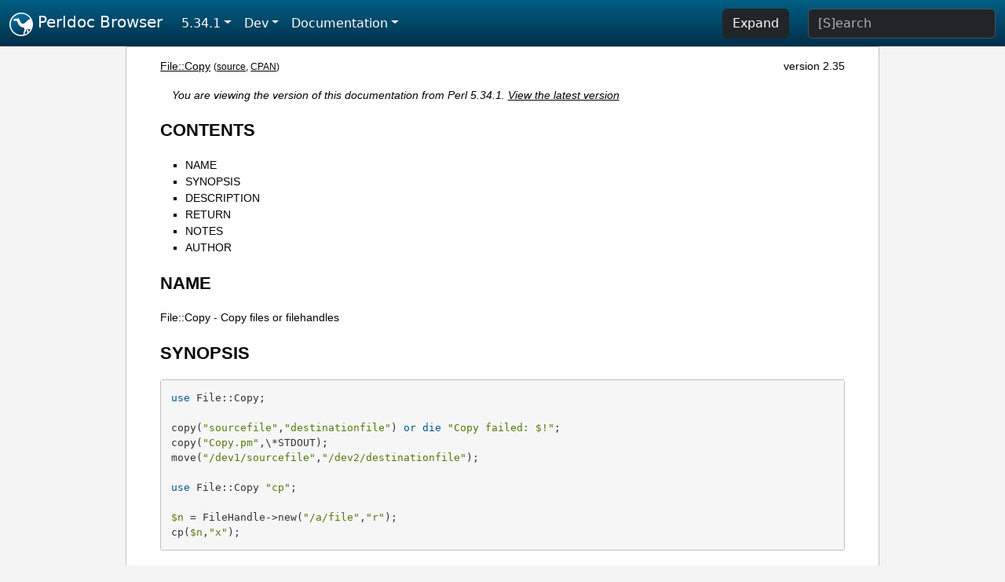

--- FILE ---
content_type: text/html;charset=UTF-8
request_url: https://perldoc.pl/5.34.1/File::Copy
body_size: 5838
content:
<!DOCTYPE html>
<html lang="en">
  <head>
    <meta charset="utf-8">
    <meta http-equiv="X-UA-Compatible" content="IE=edge">
    <meta name="viewport" content="width=device-width, initial-scale=1">
    <title>File::Copy - Copy files or filehandles - Perldoc Browser</title>
    <link rel="search" href="/opensearch.xml" type="application/opensearchdescription+xml" title="Perldoc Browser">
    <link rel="canonical" href="https://perldoc.perl.org/File::Copy">
    <link href="/css/bootstrap.min.css" rel="stylesheet">
    <link href="/css/stackoverflow-light.min.css" rel="stylesheet">
    <link href="/css/perldoc.css" rel="stylesheet">
    <!-- Global site tag (gtag.js) - Google Analytics -->
    <script async src="https://www.googletagmanager.com/gtag/js?id=G-KVNWBNT5FB"></script>
    <script>
      window.dataLayer = window.dataLayer || [];
      function gtag(){dataLayer.push(arguments);}
      gtag('js', new Date());

      gtag('config', 'G-KVNWBNT5FB');
      gtag('config', 'UA-50555-3');
    </script>
  </head>
  <body>
    <nav class="navbar navbar-expand-md bg-dark" data-bs-theme="dark"><div class="container-fluid">
  <button class="navbar-toggler" type="button" data-bs-toggle="collapse" data-bs-target="#navbarNav" aria-controls="navbarNav" aria-expanded="false" aria-label="Toggle navigation">
    <span class="navbar-toggler-icon"></span>
  </button>
  <a class="navbar-brand" href="/"><img src="/images/perl_camel_30.png" width="30" height="30" class="d-inline-block align-text-top" alt="Perl Camel Logo"> Perldoc Browser</a>
  <div class="collapse navbar-collapse" id="navbarNav">
    <ul class="navbar-nav me-auto">
      <li class="nav-item dropdown text-nowrap">
        <a class="nav-link dropdown-toggle" href="#" id="dropdownlink-stable" role="button" data-bs-toggle="dropdown" aria-haspopup="true" aria-expanded="false">5.34.1</a>
        <div class="dropdown-menu" aria-labelledby="dropdownlink-stable">
          <a class="dropdown-item" href="/File::Copy">Latest</a>
          <hr class="dropdown-divider">
          <a class="dropdown-item" href="/5.42.0/File::Copy">5.42.0</a>
          <hr class="dropdown-divider">
          <a class="dropdown-item" href="/5.40.3/File::Copy">5.40.3</a>
          <a class="dropdown-item" href="/5.40.2/File::Copy">5.40.2</a>
          <a class="dropdown-item" href="/5.40.1/File::Copy">5.40.1</a>
          <a class="dropdown-item" href="/5.40.0/File::Copy">5.40.0</a>
          <hr class="dropdown-divider">
          <a class="dropdown-item" href="/5.38.5/File::Copy">5.38.5</a>
          <a class="dropdown-item" href="/5.38.4/File::Copy">5.38.4</a>
          <a class="dropdown-item" href="/5.38.3/File::Copy">5.38.3</a>
          <a class="dropdown-item" href="/5.38.2/File::Copy">5.38.2</a>
          <a class="dropdown-item" href="/5.38.1/File::Copy">5.38.1</a>
          <a class="dropdown-item" href="/5.38.0/File::Copy">5.38.0</a>
          <hr class="dropdown-divider">
          <a class="dropdown-item" href="/5.36.3/File::Copy">5.36.3</a>
          <a class="dropdown-item" href="/5.36.2/File::Copy">5.36.2</a>
          <a class="dropdown-item" href="/5.36.1/File::Copy">5.36.1</a>
          <a class="dropdown-item" href="/5.36.0/File::Copy">5.36.0</a>
          <hr class="dropdown-divider">
          <a class="dropdown-item" href="/5.34.3/File::Copy">5.34.3</a>
          <a class="dropdown-item" href="/5.34.2/File::Copy">5.34.2</a>
          <a class="dropdown-item active" href="/5.34.1/File::Copy">5.34.1</a>
          <a class="dropdown-item" href="/5.34.0/File::Copy">5.34.0</a>
          <hr class="dropdown-divider">
          <a class="dropdown-item" href="/5.32.1/File::Copy">5.32.1</a>
          <a class="dropdown-item" href="/5.32.0/File::Copy">5.32.0</a>
          <hr class="dropdown-divider">
          <a class="dropdown-item" href="/5.30.3/File::Copy">5.30.3</a>
          <a class="dropdown-item" href="/5.30.2/File::Copy">5.30.2</a>
          <a class="dropdown-item" href="/5.30.1/File::Copy">5.30.1</a>
          <a class="dropdown-item" href="/5.30.0/File::Copy">5.30.0</a>
          <hr class="dropdown-divider">
          <a class="dropdown-item" href="/5.28.3/File::Copy">5.28.3</a>
          <a class="dropdown-item" href="/5.28.2/File::Copy">5.28.2</a>
          <a class="dropdown-item" href="/5.28.1/File::Copy">5.28.1</a>
          <a class="dropdown-item" href="/5.28.0/File::Copy">5.28.0</a>
          <hr class="dropdown-divider">
          <a class="dropdown-item" href="/5.26.3/File::Copy">5.26.3</a>
          <a class="dropdown-item" href="/5.26.2/File::Copy">5.26.2</a>
          <a class="dropdown-item" href="/5.26.1/File::Copy">5.26.1</a>
          <a class="dropdown-item" href="/5.26.0/File::Copy">5.26.0</a>
          <hr class="dropdown-divider">
          <a class="dropdown-item" href="/5.24.4/File::Copy">5.24.4</a>
          <a class="dropdown-item" href="/5.24.3/File::Copy">5.24.3</a>
          <a class="dropdown-item" href="/5.24.2/File::Copy">5.24.2</a>
          <a class="dropdown-item" href="/5.24.1/File::Copy">5.24.1</a>
          <a class="dropdown-item" href="/5.24.0/File::Copy">5.24.0</a>
          <hr class="dropdown-divider">
          <a class="dropdown-item" href="/5.22.4/File::Copy">5.22.4</a>
          <a class="dropdown-item" href="/5.22.3/File::Copy">5.22.3</a>
          <a class="dropdown-item" href="/5.22.2/File::Copy">5.22.2</a>
          <a class="dropdown-item" href="/5.22.1/File::Copy">5.22.1</a>
          <a class="dropdown-item" href="/5.22.0/File::Copy">5.22.0</a>
          <hr class="dropdown-divider">
          <a class="dropdown-item" href="/5.20.3/File::Copy">5.20.3</a>
          <a class="dropdown-item" href="/5.20.2/File::Copy">5.20.2</a>
          <a class="dropdown-item" href="/5.20.1/File::Copy">5.20.1</a>
          <a class="dropdown-item" href="/5.20.0/File::Copy">5.20.0</a>
          <hr class="dropdown-divider">
          <a class="dropdown-item" href="/5.18.4/File::Copy">5.18.4</a>
          <a class="dropdown-item" href="/5.18.3/File::Copy">5.18.3</a>
          <a class="dropdown-item" href="/5.18.2/File::Copy">5.18.2</a>
          <a class="dropdown-item" href="/5.18.1/File::Copy">5.18.1</a>
          <a class="dropdown-item" href="/5.18.0/File::Copy">5.18.0</a>
          <hr class="dropdown-divider">
          <a class="dropdown-item" href="/5.16.3/File::Copy">5.16.3</a>
          <a class="dropdown-item" href="/5.16.2/File::Copy">5.16.2</a>
          <a class="dropdown-item" href="/5.16.1/File::Copy">5.16.1</a>
          <a class="dropdown-item" href="/5.16.0/File::Copy">5.16.0</a>
          <hr class="dropdown-divider">
          <a class="dropdown-item" href="/5.14.4/File::Copy">5.14.4</a>
          <a class="dropdown-item" href="/5.14.3/File::Copy">5.14.3</a>
          <a class="dropdown-item" href="/5.14.2/File::Copy">5.14.2</a>
          <a class="dropdown-item" href="/5.14.1/File::Copy">5.14.1</a>
          <a class="dropdown-item" href="/5.14.0/File::Copy">5.14.0</a>
          <hr class="dropdown-divider">
          <a class="dropdown-item" href="/5.12.5/File::Copy">5.12.5</a>
          <a class="dropdown-item" href="/5.12.4/File::Copy">5.12.4</a>
          <a class="dropdown-item" href="/5.12.3/File::Copy">5.12.3</a>
          <a class="dropdown-item" href="/5.12.2/File::Copy">5.12.2</a>
          <a class="dropdown-item" href="/5.12.1/File::Copy">5.12.1</a>
          <a class="dropdown-item" href="/5.12.0/File::Copy">5.12.0</a>
          <hr class="dropdown-divider">
          <a class="dropdown-item" href="/5.10.1/File::Copy">5.10.1</a>
          <a class="dropdown-item" href="/5.10.0/File::Copy">5.10.0</a>
          <hr class="dropdown-divider">
          <a class="dropdown-item" href="/5.8.9/File::Copy">5.8.9</a>
          <a class="dropdown-item" href="/5.8.8/File::Copy">5.8.8</a>
          <a class="dropdown-item" href="/5.8.7/File::Copy">5.8.7</a>
          <a class="dropdown-item" href="/5.8.6/File::Copy">5.8.6</a>
          <a class="dropdown-item" href="/5.8.5/File::Copy">5.8.5</a>
          <a class="dropdown-item" href="/5.8.4/File::Copy">5.8.4</a>
          <a class="dropdown-item" href="/5.8.3/File::Copy">5.8.3</a>
          <a class="dropdown-item" href="/5.8.2/File::Copy">5.8.2</a>
          <a class="dropdown-item" href="/5.8.1/File::Copy">5.8.1</a>
          <a class="dropdown-item" href="/5.8.0/File::Copy">5.8.0</a>
          <hr class="dropdown-divider">
          <a class="dropdown-item" href="/5.6.2/File::Copy">5.6.2</a>
          <a class="dropdown-item" href="/5.6.1/File::Copy">5.6.1</a>
          <a class="dropdown-item" href="/5.6.0/File::Copy">5.6.0</a>
          <hr class="dropdown-divider">
          <a class="dropdown-item" href="/5.005_04/File::Copy">5.005_04</a>
          <a class="dropdown-item" href="/5.005_03/File::Copy">5.005_03</a>
          <a class="dropdown-item" href="/5.005_02/File::Copy">5.005_02</a>
          <a class="dropdown-item" href="/5.005_01/File::Copy">5.005_01</a>
          <a class="dropdown-item" href="/5.005/File::Copy">5.005</a>
        </div>
      </li>
      <li class="nav-item dropdown text-nowrap">
        <a class="nav-link dropdown-toggle" href="#" id="dropdownlink-dev" role="button" data-bs-toggle="dropdown" aria-haspopup="true" aria-expanded="false">Dev</a>
        <div class="dropdown-menu" aria-labelledby="dropdownlink-dev">
          <a class="dropdown-item" href="/blead/File::Copy">blead</a>
          <a class="dropdown-item" href="/5.43.7/File::Copy">5.43.7</a>
          <a class="dropdown-item" href="/5.43.6/File::Copy">5.43.6</a>
          <a class="dropdown-item" href="/5.43.5/File::Copy">5.43.5</a>
          <a class="dropdown-item" href="/5.43.4/File::Copy">5.43.4</a>
          <a class="dropdown-item" href="/5.43.3/File::Copy">5.43.3</a>
          <a class="dropdown-item" href="/5.43.2/File::Copy">5.43.2</a>
          <a class="dropdown-item" href="/5.43.1/File::Copy">5.43.1</a>
          <hr class="dropdown-divider">
          <a class="dropdown-item" href="/5.42.0-RC3/File::Copy">5.42.0-RC3</a>
          <a class="dropdown-item" href="/5.42.0-RC2/File::Copy">5.42.0-RC2</a>
          <a class="dropdown-item" href="/5.42.0-RC1/File::Copy">5.42.0-RC1</a>
          <hr class="dropdown-divider">
          <a class="dropdown-item" href="/5.41.13/File::Copy">5.41.13</a>
          <a class="dropdown-item" href="/5.41.12/File::Copy">5.41.12</a>
          <a class="dropdown-item" href="/5.41.11/File::Copy">5.41.11</a>
          <a class="dropdown-item" href="/5.41.10/File::Copy">5.41.10</a>
          <a class="dropdown-item" href="/5.41.9/File::Copy">5.41.9</a>
          <a class="dropdown-item" href="/5.41.8/File::Copy">5.41.8</a>
          <a class="dropdown-item" href="/5.41.7/File::Copy">5.41.7</a>
          <a class="dropdown-item" href="/5.41.6/File::Copy">5.41.6</a>
          <a class="dropdown-item" href="/5.41.5/File::Copy">5.41.5</a>
          <a class="dropdown-item" href="/5.41.4/File::Copy">5.41.4</a>
          <a class="dropdown-item" href="/5.41.3/File::Copy">5.41.3</a>
          <a class="dropdown-item" href="/5.41.2/File::Copy">5.41.2</a>
          <a class="dropdown-item" href="/5.41.1/File::Copy">5.41.1</a>
          <hr class="dropdown-divider">
          <a class="dropdown-item" href="/5.40.3-RC1/File::Copy">5.40.3-RC1</a>
          <hr class="dropdown-divider">
          <a class="dropdown-item" href="/5.38.5-RC1/File::Copy">5.38.5-RC1</a>
        </div>
      </li>
      <li class="nav-item dropdown text-nowrap">
        <a class="nav-link dropdown-toggle" href="#" id="dropdownlink-nav" role="button" data-bs-toggle="dropdown" aria-haspopup="true" aria-expanded="false">Documentation</a>
        <div class="dropdown-menu" aria-labelledby="dropdownlink-nav">
          <a class="dropdown-item" href="/5.34.1/perl">Perl</a>
          <a class="dropdown-item" href="/5.34.1/perlintro">Intro</a>
          <a class="dropdown-item" href="/5.34.1/perl#Tutorials">Tutorials</a>
          <a class="dropdown-item" href="/5.34.1/perlfaq">FAQs</a>
          <a class="dropdown-item" href="/5.34.1/perl#Reference-Manual">Reference</a>
          <hr class="dropdown-divider">
          <a class="dropdown-item" href="/5.34.1/perlop">Operators</a>
          <a class="dropdown-item" href="/5.34.1/functions">Functions</a>
          <a class="dropdown-item" href="/5.34.1/variables">Variables</a>
          <a class="dropdown-item" href="/5.34.1/modules">Modules</a>
          <a class="dropdown-item" href="/5.34.1/perlutil">Utilities</a>
          <hr class="dropdown-divider">
          <a class="dropdown-item" href="/5.34.1/perldelta">Release Notes</a>
          <a class="dropdown-item" href="/5.34.1/perlcommunity">Community</a>
          <a class="dropdown-item" href="/5.34.1/perlhist">History</a>
        </div>
      </li>
    </ul>
    <ul class="navbar-nav">
      <button id="content-expand-button" type="button" class="btn btn-dark d-none d-lg-inline-block me-4">Expand</button>
      <script src="/js/perldoc-expand-page.js"></script>
    </ul>
    <form class="form-inline" method="get" action="/5.34.1/search">
      <input id="search-input" class="form-control me-3" type="search" name="q" placeholder="[S]earch" aria-label="Search" value="">
    </form>
    <script src="/js/perldoc-focus-search.js"></script>
  </div>
</div></nav>

    <div id="wrapperlicious" class="container-fluid">
      <div id="perldocdiv">
        <div id="links">
          <a href="/5.34.1/File::Copy">File::Copy</a>
          <div id="more">
            (<a href="/5.34.1/File::Copy.txt">source</a>,
            <a href="https://metacpan.org/pod/File::Copy">CPAN</a>)
          </div>
            <div id="moduleversion">version 2.35</div>
        </div>
        <div class="leading-notice">
          You are viewing the version of this documentation from Perl 5.34.1.
            <a href="/File::Copy">View the latest version</a>
        </div>
        <h1><a id="toc">CONTENTS</a></h1>
                  <ul>
              <li>
                <a class="text-decoration-none" href="#NAME">NAME</a>
              </li>
              <li>
                <a class="text-decoration-none" href="#SYNOPSIS">SYNOPSIS</a>
              </li>
              <li>
                <a class="text-decoration-none" href="#DESCRIPTION">DESCRIPTION</a>
              </li>
              <li>
                <a class="text-decoration-none" href="#RETURN">RETURN</a>
              </li>
              <li>
                <a class="text-decoration-none" href="#NOTES">NOTES</a>
              </li>
              <li>
                <a class="text-decoration-none" href="#AUTHOR">AUTHOR</a>
              </li>
          </ul>

      <h1 id="NAME"><a class="permalink" href="#NAME">#</a>NAME</h1>

<p>File::Copy - Copy files or filehandles</p>

<h1 id="SYNOPSIS"><a class="permalink" href="#SYNOPSIS">#</a>SYNOPSIS</h1>

<pre><code>use File::Copy;

copy(&quot;sourcefile&quot;,&quot;destinationfile&quot;) or die &quot;Copy failed: $!&quot;;
copy(&quot;Copy.pm&quot;,\*STDOUT);
move(&quot;/dev1/sourcefile&quot;,&quot;/dev2/destinationfile&quot;);

use File::Copy &quot;cp&quot;;

$n = FileHandle-&gt;new(&quot;/a/file&quot;,&quot;r&quot;);
cp($n,&quot;x&quot;);</code></pre>

<h1 id="DESCRIPTION"><a class="permalink" href="#DESCRIPTION">#</a>DESCRIPTION</h1>

<p>The File::Copy module provides two basic functions, <code>copy</code> and <code>move</code>, which are useful for getting the contents of a file from one place to another.</p>

<dl>

<dt id="copy"><a class="permalink" href="#copy">#</a>copy  </dt>
<dd>

<p>The <code>copy</code> function takes two parameters: a file to copy from and a file to copy to. Either argument may be a string, a FileHandle reference or a FileHandle glob. Obviously, if the first argument is a filehandle of some sort, it will be read from, and if it is a file <i>name</i> it will be opened for reading. Likewise, the second argument will be written to. If the second argument does not exist but the parent directory does exist, then it will be created. Trying to copy a file into a non-existent directory is an error. Trying to copy a file on top of itself is also an error. <code>copy</code> will not overwrite read-only files.</p>

<p>If the destination (second argument) already exists and is a directory, and the source (first argument) is not a filehandle, then the source file will be copied into the directory specified by the destination, using the same base name as the source file. It&#39;s a failure to have a filehandle as the source when the destination is a directory.</p>

<p><b>Note that passing in files as handles instead of names may lead to loss of information on some operating systems; it is recommended that you use file names whenever possible.</b> Files are opened in binary mode where applicable. To get a consistent behaviour when copying from a filehandle to a file, use <code>binmode</code> on the filehandle.</p>

<p>An optional third parameter can be used to specify the buffer size used for copying. This is the number of bytes from the first file, that will be held in memory at any given time, before being written to the second file. The default buffer size depends upon the file, but will generally be the whole file (up to 2MB), or 1k for filehandles that do not reference files (eg. sockets).</p>

<p>You may use the syntax <code>use File::Copy &quot;cp&quot;</code> to get at the <code>cp</code> alias for this function. The syntax is <i>exactly</i> the same. The behavior is nearly the same as well: as of version 2.15, <code>cp</code> will preserve the source file&#39;s permission bits like the shell utility <code>cp(1)</code> would do, while <code>copy</code> uses the default permissions for the target file (which may depend on the process&#39; <code>umask</code>, file ownership, inherited ACLs, etc.). If an error occurs in setting permissions, <code>cp</code> will return 0, regardless of whether the file was successfully copied.</p>

</dd>
<dt id="move"><a class="permalink" href="#move">#</a>move   </dt>
<dd>

<p>The <code>move</code> function also takes two parameters: the current name and the intended name of the file to be moved. If the destination already exists and is a directory, and the source is not a directory, then the source file will be renamed into the directory specified by the destination.</p>

<p>If possible, move() will simply rename the file. Otherwise, it copies the file to the new location and deletes the original. If an error occurs during this copy-and-delete process, you may be left with a (possibly partial) copy of the file under the destination name.</p>

<p>You may use the <code>mv</code> alias for this function in the same way that you may use the <code>cp</code> alias for <code>copy</code>.</p>

</dd>
<dt id="syscopy"><a class="permalink" href="#syscopy">#</a>syscopy </dt>
<dd>

<p>File::Copy also provides the <code>syscopy</code> routine, which copies the file specified in the first parameter to the file specified in the second parameter, preserving OS-specific attributes and file structure. For Unix systems, this is equivalent to the simple <code>copy</code> routine, which doesn&#39;t preserve OS-specific attributes. For VMS systems, this calls the <code>rmscopy</code> routine (see below). For OS/2 systems, this calls the <code>syscopy</code> XSUB directly. For Win32 systems, this calls <code>Win32::CopyFile</code>.</p>

<p><b>Special behaviour if <code>syscopy</code> is defined (OS/2, VMS and Win32)</b>:</p>

<p>If both arguments to <code>copy</code> are not file handles, then <code>copy</code> will perform a &quot;system copy&quot; of the input file to a new output file, in order to preserve file attributes, indexed file structure, <i>etc.</i> The buffer size parameter is ignored. If either argument to <code>copy</code> is a handle to an opened file, then data is copied using Perl operators, and no effort is made to preserve file attributes or record structure.</p>

<p>The system copy routine may also be called directly under VMS and OS/2 as <code>File::Copy::syscopy</code> (or under VMS as <code>File::Copy::rmscopy</code>, which is the routine that does the actual work for syscopy).</p>

</dd>
<dt id="rmscopy($from,$to[,$date_flag])"><a class="permalink" href="#rmscopy($from,$to%5B,$date_flag%5D)">#</a><a id="rmscopy"></a><a id="rmscopy-from-to-date_flag"></a>rmscopy($from,$to[,$date_flag]) </dt>
<dd>

<p>The first and second arguments may be strings, typeglobs, typeglob references, or objects inheriting from IO::Handle; they are used in all cases to obtain the <i>filespec</i> of the input and output files, respectively. The name and type of the input file are used as defaults for the output file, if necessary.</p>

<p>A new version of the output file is always created, which inherits the structure and RMS attributes of the input file, except for owner and protections (and possibly timestamps; see below). All data from the input file is copied to the output file; if either of the first two parameters to <code>rmscopy</code> is a file handle, its position is unchanged. (Note that this means a file handle pointing to the output file will be associated with an old version of that file after <code>rmscopy</code> returns, not the newly created version.)</p>

<p>The third parameter is an integer flag, which tells <code>rmscopy</code> how to handle timestamps. If it is &lt; 0, none of the input file&#39;s timestamps are propagated to the output file. If it is &gt; 0, then it is interpreted as a bitmask: if bit 0 (the LSB) is set, then timestamps other than the revision date are propagated; if bit 1 is set, the revision date is propagated. If the third parameter to <code>rmscopy</code> is 0, then it behaves much like the DCL COPY command: if the name or type of the output file was explicitly specified, then no timestamps are propagated, but if they were taken implicitly from the input filespec, then all timestamps other than the revision date are propagated. If this parameter is not supplied, it defaults to 0.</p>

<p><code>rmscopy</code> is VMS specific and cannot be exported; it must be referenced by its full name, e.g.:</p>

<pre><code>File::Copy::rmscopy($from, $to) or die $!;</code></pre>

<p>Like <code>copy</code>, <code>rmscopy</code> returns 1 on success. If an error occurs, it sets <code>$!</code>, deletes the output file, and returns 0.</p>

</dd>
</dl>

<h1 id="RETURN"><a class="permalink" href="#RETURN">#</a>RETURN</h1>

<p>All functions return 1 on success, 0 on failure. $! will be set if an error was encountered.</p>

<h1 id="NOTES"><a class="permalink" href="#NOTES">#</a>NOTES</h1>

<p>Before calling copy() or move() on a filehandle, the caller should close or flush() the file to avoid writes being lost. Note that this is the case even for move(), because it may actually copy the file, depending on the OS-specific implementation, and the underlying filesystem(s).</p>

<h1 id="AUTHOR"><a class="permalink" href="#AUTHOR">#</a>AUTHOR</h1>

<p>File::Copy was written by Aaron Sherman <i>&lt;ajs@ajs.com&gt;</i> in 1995, and updated by Charles Bailey <i>&lt;bailey@newman.upenn.edu&gt;</i> in 1996.</p>


      </div>
      <div id="footer">
        <p>Perldoc Browser is maintained by Dan Book (<a href="https://metacpan.org/author/DBOOK">DBOOK</a>). Please contact him via the <a href="https://github.com/Grinnz/perldoc-browser/issues">GitHub issue tracker</a> or <a href="mailto:dbook@cpan.org">email</a> regarding any issues with the site itself, search, or rendering of documentation.</p>

<p>The Perl documentation is maintained by the Perl 5 Porters in the development of Perl. Please contact them via the <a href="https://github.com/Perl/perl5/issues">Perl issue tracker</a>, the <a href="https://lists.perl.org/list/perl5-porters.html">mailing list</a>, or <a href="https://kiwiirc.com/client/irc.perl.org/p5p">IRC</a> to report any issues with the contents or format of the documentation.</p>


      </div>
    </div>
    <script src="/js/bootstrap.bundle.min.js"></script>
    <script src="/js/highlight.pack.js"></script>
    <script>hljs.highlightAll();</script>
  </body>
</html>
